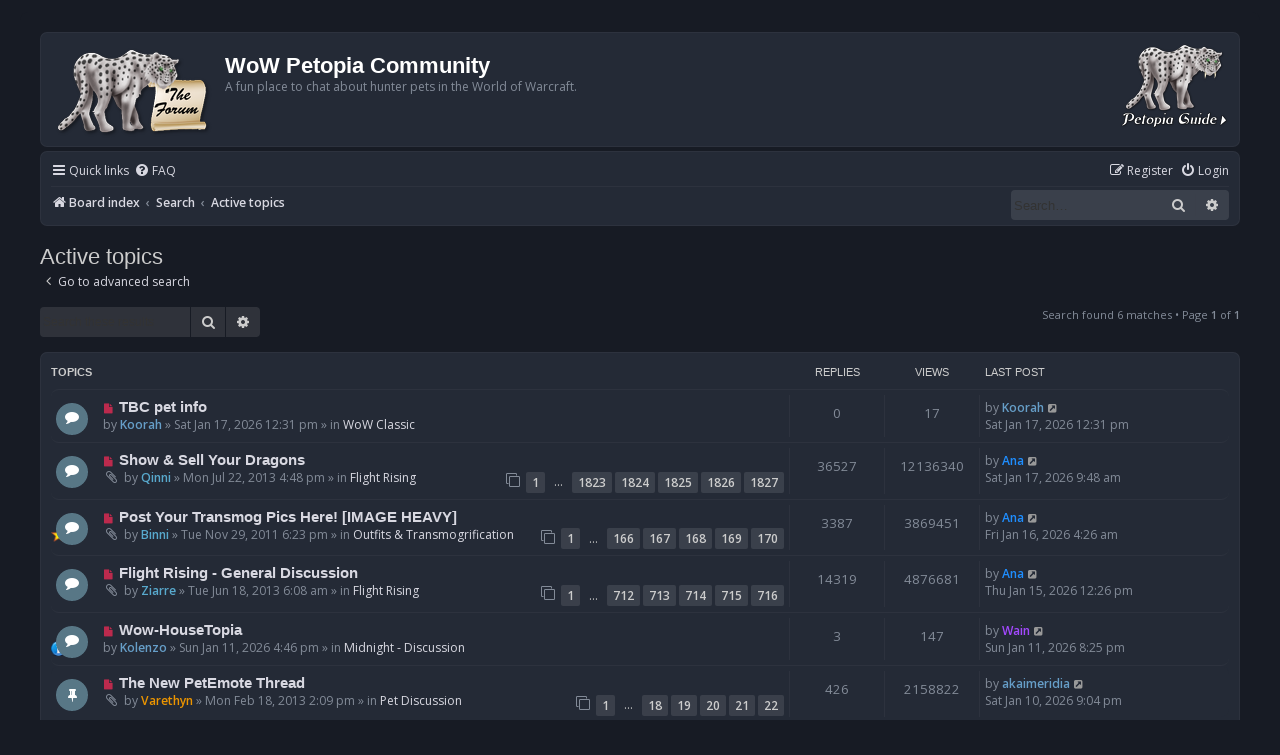

--- FILE ---
content_type: text/html; charset=UTF-8
request_url: https://forums.wow-petopia.com/search.php?search_id=active_topics&sid=dd8278fcc0f9dd17144cba4389e20d67
body_size: 8238
content:
<!DOCTYPE html>
<html dir="ltr" lang="en-gb">
<head>
<meta charset="utf-8" />
<meta http-equiv="X-UA-Compatible" content="IE=edge">
<meta name="viewport" content="width=device-width, initial-scale=1" />

<title>WoW Petopia Community - Active topics</title>

	<link rel="alternate" type="application/atom+xml" title="Feed - WoW Petopia Community" href="/app.php/feed?sid=392919de188fbad61507406808600a4b">	<link rel="alternate" type="application/atom+xml" title="Feed - News" href="/app.php/feed/news?sid=392919de188fbad61507406808600a4b">	<link rel="alternate" type="application/atom+xml" title="Feed - All forums" href="/app.php/feed/forums?sid=392919de188fbad61507406808600a4b">					

<!--
	phpBB style name: Prosilver (Dark Edition)
	Based on style:   prosilver (this is the default phpBB3 style)
	Original author:  Tom Beddard ( http://www.subBlue.com/ )
	Modified by: PlanetStyles.net ( http://www.planetstyles.net)
-->

<link href="./assets/css/font-awesome.min.css?assets_version=135" rel="stylesheet">
<link href="./styles/petopia_prosilver_dark/theme/stylesheet.css?assets_version=135" rel="stylesheet">
<link href="./styles/petopia_prosilver_dark/theme/en/stylesheet.css?assets_version=135" rel="stylesheet">




<!--[if lte IE 9]>
	<link href="./styles/petopia_prosilver_dark/theme/tweaks.css?assets_version=135" rel="stylesheet">
<![endif]-->


<link href="./ext/hifikabin/rightheaderimage/styles/prosilver/theme/rightheaderimage.css?assets_version=135" rel="stylesheet" media="screen">
<link href="./ext/vse/lightbox/styles/all/template/lightbox/css/lightbox.min.css?assets_version=135" rel="stylesheet" media="screen">

<link href="./styles/petopia_prosilver_dark/theme/colours/petopia.css?assets_version=135" rel="stylesheet">
<!-- <link href="./styles/petopia_prosilver_dark/theme/colours/blue.css?assets_version=135" rel="stylesheet"> -->

<!-- These cannot go into a CSS file -->

<style>
.header_image {
	max-width:109px;
}
</style>
	<style>
		@media (min-width: 900px) {
			.signature img.postimage,			.content img.postimage,
			.attachbox img.postimage {
				max-height: 800px !important;
				max-width: 800px !important;
			}
		}
	</style>




</head>
<body id="phpbb" class="nojs notouch section-search ltr ">


<div id="wrap" class="wrap">
	<a id="top" class="top-anchor" accesskey="t"></a>
	<div id="page-header">
		<div class="headerbar" role="banner">
					<div class="inner">

			<div id="site-description" class="site-description">
				<a id="logo" class="logo" href="./index.php?sid=392919de188fbad61507406808600a4b" title="Board index"><span class="site_logo"></span></a>
				<h1>WoW Petopia Community</h1>
				<p>A fun place to chat about hunter pets in the World of Warcraft.</p>
				<p class="skiplink"><a href="#start_here">Skip to content</a></p>
			</div>

			<div id="header-image" class="search-box rightside responsive-hide">
	<a href="https://www.wow-petopia.com"><img src="/images/petopiahomepagelink_saber_87.png" class="header_image" alt="Visit the Petopia home page."  title="Visit the Petopia home page."></a>
</div>
						
			</div>
					</div>
				<div class="navbar" role="navigation">
	<div class="inner">

	<ul id="nav-main" class="nav-main linklist" role="menubar">

		<li id="quick-links" class="quick-links dropdown-container responsive-menu" data-skip-responsive="true">
			<a href="#" class="dropdown-trigger">
				<i class="icon fa-bars fa-fw" aria-hidden="true"></i><span>Quick links</span>
			</a>
			<div class="dropdown">
				<div class="pointer"><div class="pointer-inner"></div></div>
				<ul class="dropdown-contents" role="menu">
					
											<li class="separator"></li>
																									<li>
								<a href="./search.php?search_id=unreadposts&amp;sid=392919de188fbad61507406808600a4b" role="menuitem">
									<i class="icon fa-file-o fa-fw icon-red" aria-hidden="true"></i><span>Unread posts</span>
								</a>
							</li>
													<li>
								<a href="./search.php?search_id=unanswered&amp;sid=392919de188fbad61507406808600a4b" role="menuitem">
									<i class="icon fa-file-o fa-fw icon-gray" aria-hidden="true"></i><span>Unanswered topics</span>
								</a>
							</li>
							<li>
								<a href="./search.php?search_id=active_topics&amp;sid=392919de188fbad61507406808600a4b" role="menuitem">
									<i class="icon fa-file-o fa-fw icon-blue" aria-hidden="true"></i><span>Active topics</span>
								</a>
							</li>
							<li class="separator"></li>
							<li>
								<a href="./search.php?sid=392919de188fbad61507406808600a4b" role="menuitem">
									<i class="icon fa-search fa-fw" aria-hidden="true"></i><span>Search</span>
								</a>
							</li>
					
										<li class="separator"></li>

									</ul>
			</div>
		</li>

				<li data-skip-responsive="true">
			<a href="/app.php/help/faq?sid=392919de188fbad61507406808600a4b" rel="help" title="Frequently Asked Questions" role="menuitem">
				<i class="icon fa-question-circle fa-fw" aria-hidden="true"></i><span>FAQ</span>
			</a>
		</li>
						
			<li class="rightside"  data-skip-responsive="true">
			<a href="./ucp.php?mode=login&amp;redirect=search.php%3Fsearch_id%3Dactive_topics&amp;sid=392919de188fbad61507406808600a4b" title="Login" accesskey="x" role="menuitem">
				<i class="icon fa-power-off fa-fw" aria-hidden="true"></i><span>Login</span>
			</a>
		</li>
					<li class="rightside" data-skip-responsive="true">
				<a href="./ucp.php?mode=register&amp;sid=392919de188fbad61507406808600a4b" role="menuitem">
					<i class="icon fa-pencil-square-o  fa-fw" aria-hidden="true"></i><span>Register</span>
				</a>
			</li>
						</ul>

	<ul id="nav-breadcrumbs" class="nav-breadcrumbs linklist navlinks" role="menubar">
				
		
		<li class="breadcrumbs" itemscope itemtype="https://schema.org/BreadcrumbList">

			
							<span class="crumb" itemtype="https://schema.org/ListItem" itemprop="itemListElement" itemscope><a itemprop="item" href="./index.php?sid=392919de188fbad61507406808600a4b" accesskey="h" data-navbar-reference="index"><i class="icon fa-home fa-fw"></i><span itemprop="name">Board index</span></a><meta itemprop="position" content="1" /></span>

											
								<span class="crumb" itemtype="https://schema.org/ListItem" itemprop="itemListElement" itemscope><a itemprop="item" href="./search.php?sid=392919de188fbad61507406808600a4b"><span itemprop="name">Search</span></a><meta itemprop="position" content="2" /></span>
															
								<span class="crumb" itemtype="https://schema.org/ListItem" itemprop="itemListElement" itemscope><a itemprop="item" href="./search.php?search_id=active_topics&amp;sid=392919de188fbad61507406808600a4b"><span itemprop="name">Active topics</span></a><meta itemprop="position" content="3" /></span>
							
					</li>

		<li id="search-box" class="search-box rightside responsive-hide">
	<form action="./search.php?sid=392919de188fbad61507406808600a4b" method="get" id="search">
	<fieldset>
		<input name="keywords" id="keyword" type="search" maxlength="128" title="Search for keywords" class="inputbox search tiny" size="20" value="" placeholder="Search…" >
		<button class="button button-search" type="submit" title="Search">
		<i class="icon fa-search fa-fw" aria-hidden="true"></i><span class="sr-only">Search</span>
		</button>
		<a href="./search.php?sid=392919de188fbad61507406808600a4b" class="button button-search-end" title="Advanced search">
		<i class="icon fa-cog fa-fw" aria-hidden="true"></i><span class="sr-only">Advanced search</span>
		</a>
	</fieldset>
</form>
</li>
<li class="rightside responsive-search">
	<a href="./search.php?sid=392919de188fbad61507406808600a4b" title="View the advanced search options" role="menuitem">
		<i class="icon fa-search fa-fw" aria-hidden="true"></i><span class="sr-only">Search</span>
	</a>
</li>

			</ul>

	</div>
</div>
	</div>

	
	<a id="start_here" class="anchor"></a>
	<div id="page-body" class="page-body" role="main">
		
		

<h2 class="searchresults-title">Active topics</h2>

	<p class="advanced-search-link">
		<a class="arrow-left" href="./search.php?sid=392919de188fbad61507406808600a4b" title="Advanced search">
			<i class="icon fa-angle-left fa-fw icon-black" aria-hidden="true"></i><span>Go to advanced search</span>
		</a>
	</p>


	<div class="action-bar bar-top">

			<div class="search-box" role="search">
			<form method="post" action="./search.php?st=7&amp;sk=t&amp;sd=d&amp;sr=topics&amp;sid=392919de188fbad61507406808600a4b&amp;search_id=active_topics">
			<fieldset>
				<input class="inputbox search tiny" type="search" name="add_keywords" id="add_keywords" value="" placeholder="Search these results" />
				<button class="button button-search" type="submit" title="Search">
					<i class="icon fa-search fa-fw" aria-hidden="true"></i><span class="sr-only">Search</span>
				</button>
				<a href="./search.php?sid=392919de188fbad61507406808600a4b" class="button button-search-end" title="Advanced search">
					<i class="icon fa-cog fa-fw" aria-hidden="true"></i><span class="sr-only">Advanced search</span>
				</a>
			</fieldset>
			</form>
		</div>
	
		
		<div class="pagination">
						Search found 6 matches
							 &bull; Page <strong>1</strong> of <strong>1</strong>
					</div>
	</div>


		<div class="forumbg">

		<div class="inner">
		<ul class="topiclist">
			<li class="header">
				<dl class="row-item">
					<dt><div class="list-inner">Topics</div></dt>
					<dd class="posts">Replies</dd>
					<dd class="views">Views</dd>
					<dd class="lastpost"><span>Last post</span></dd>
									</dl>
			</li>
		</ul>
		<ul class="topiclist topics">

								<li class="row bg1">
				<dl class="row-item topic_unread">
					<dt title="Unread posts">
						<a href="./viewtopic.php?t=27222&amp;view=unread&amp;sid=392919de188fbad61507406808600a4b#unread" class="row-item-link"></a>						<div class="list-inner">
																						<a class="unread" href="./viewtopic.php?t=27222&amp;view=unread&amp;sid=392919de188fbad61507406808600a4b#unread">
									<i class="icon fa-file fa-fw icon-red icon-md" aria-hidden="true"></i><span class="sr-only">New post</span>
								</a>
														<a href="./viewtopic.php?t=27222&amp;sid=392919de188fbad61507406808600a4b" class="topictitle">TBC pet info</a>
																												<br />
							
															<div class="responsive-show" style="display: none;">
									Last post by <a href="./memberlist.php?mode=viewprofile&amp;u=9268&amp;sid=392919de188fbad61507406808600a4b" style="color: #669ec8;" class="username-coloured">Koorah</a> &laquo; <a href="./viewtopic.php?p=640675&amp;sid=392919de188fbad61507406808600a4b#p640675" title="Go to last post"><time datetime="2026-01-17T16:31:27+00:00">Sat Jan 17, 2026 12:31 pm</time></a>
									<br />Posted in <a href="./viewforum.php?f=61&amp;sid=392919de188fbad61507406808600a4b">WoW Classic</a>
								</div>
														
							<div class="responsive-hide left-box">
																																by <a href="./memberlist.php?mode=viewprofile&amp;u=9268&amp;sid=392919de188fbad61507406808600a4b" style="color: #669ec8;" class="username-coloured">Koorah</a> &raquo; <time datetime="2026-01-17T16:31:27+00:00">Sat Jan 17, 2026 12:31 pm</time> &raquo; in <a href="./viewforum.php?f=61&amp;sid=392919de188fbad61507406808600a4b">WoW Classic</a>
															</div>

							
													</div>
					</dt>
					<dd class="posts">0 <dfn>Replies</dfn></dd>
					<dd class="views">17 <dfn>Views</dfn></dd>
					<dd class="lastpost">
						<span><dfn>Last post </dfn>by <a href="./memberlist.php?mode=viewprofile&amp;u=9268&amp;sid=392919de188fbad61507406808600a4b" style="color: #669ec8;" class="username-coloured">Koorah</a>															<a href="./viewtopic.php?p=640675&amp;sid=392919de188fbad61507406808600a4b#p640675" title="Go to last post">
									<i class="icon fa-external-link-square fa-fw icon-lightgray icon-md" aria-hidden="true"></i><span class="sr-only"></span>
								</a>
														<br /><time datetime="2026-01-17T16:31:27+00:00">Sat Jan 17, 2026 12:31 pm</time>
						</span>
					</dd>
									</dl>
			</li>
											<li class="row bg2">
				<dl class="row-item topic_unread_hot">
					<dt title="Unread posts">
						<a href="./viewtopic.php?t=21153&amp;view=unread&amp;sid=392919de188fbad61507406808600a4b#unread" class="row-item-link"></a>						<div class="list-inner">
																						<a class="unread" href="./viewtopic.php?t=21153&amp;view=unread&amp;sid=392919de188fbad61507406808600a4b#unread">
									<i class="icon fa-file fa-fw icon-red icon-md" aria-hidden="true"></i><span class="sr-only">New post</span>
								</a>
														<a href="./viewtopic.php?t=21153&amp;sid=392919de188fbad61507406808600a4b" class="topictitle">Show &amp; Sell Your Dragons</a>
																												<br />
							
															<div class="responsive-show" style="display: none;">
									Last post by <a href="./memberlist.php?mode=viewprofile&amp;u=242&amp;sid=392919de188fbad61507406808600a4b" style="color: #1f8eff;" class="username-coloured">Ana</a> &laquo; <a href="./viewtopic.php?p=640674&amp;sid=392919de188fbad61507406808600a4b#p640674" title="Go to last post"><time datetime="2026-01-17T13:48:08+00:00">Sat Jan 17, 2026 9:48 am</time></a>
									<br />Posted in <a href="./viewforum.php?f=51&amp;sid=392919de188fbad61507406808600a4b">Flight Rising</a>
								</div>
							<span class="responsive-show left-box" style="display: none;">Replies: <strong>36527</strong></span>							
							<div class="responsive-hide left-box">
																<i class="icon fa-paperclip fa-fw" aria-hidden="true"></i>																by <a href="./memberlist.php?mode=viewprofile&amp;u=4181&amp;sid=392919de188fbad61507406808600a4b" style="color: #58a9cd;" class="username-coloured">Qinni</a> &raquo; <time datetime="2013-07-22T20:48:06+00:00">Mon Jul 22, 2013 4:48 pm</time> &raquo; in <a href="./viewforum.php?f=51&amp;sid=392919de188fbad61507406808600a4b">Flight Rising</a>
															</div>

														<div class="pagination">
								<span><i class="icon fa-clone fa-fw" aria-hidden="true"></i></span>
								<ul>
																	<li><a class="button" href="./viewtopic.php?t=21153&amp;sid=392919de188fbad61507406808600a4b">1</a></li>
																										<li class="ellipsis"><span>…</span></li>
																										<li><a class="button" href="./viewtopic.php?t=21153&amp;sid=392919de188fbad61507406808600a4b&amp;start=36440">1823</a></li>
																										<li><a class="button" href="./viewtopic.php?t=21153&amp;sid=392919de188fbad61507406808600a4b&amp;start=36460">1824</a></li>
																										<li><a class="button" href="./viewtopic.php?t=21153&amp;sid=392919de188fbad61507406808600a4b&amp;start=36480">1825</a></li>
																										<li><a class="button" href="./viewtopic.php?t=21153&amp;sid=392919de188fbad61507406808600a4b&amp;start=36500">1826</a></li>
																										<li><a class="button" href="./viewtopic.php?t=21153&amp;sid=392919de188fbad61507406808600a4b&amp;start=36520">1827</a></li>
																																																			</ul>
							</div>
							
													</div>
					</dt>
					<dd class="posts">36527 <dfn>Replies</dfn></dd>
					<dd class="views">12136340 <dfn>Views</dfn></dd>
					<dd class="lastpost">
						<span><dfn>Last post </dfn>by <a href="./memberlist.php?mode=viewprofile&amp;u=242&amp;sid=392919de188fbad61507406808600a4b" style="color: #1f8eff;" class="username-coloured">Ana</a>															<a href="./viewtopic.php?p=640674&amp;sid=392919de188fbad61507406808600a4b#p640674" title="Go to last post">
									<i class="icon fa-external-link-square fa-fw icon-lightgray icon-md" aria-hidden="true"></i><span class="sr-only"></span>
								</a>
														<br /><time datetime="2026-01-17T13:48:08+00:00">Sat Jan 17, 2026 9:48 am</time>
						</span>
					</dd>
									</dl>
			</li>
											<li class="row bg1">
				<dl class="row-item topic_unread_hot">
					<dt style="background-image: url(./images/icons/better/star.png); background-repeat: no-repeat;" title="Unread posts">
						<a href="./viewtopic.php?t=16162&amp;view=unread&amp;sid=392919de188fbad61507406808600a4b#unread" class="row-item-link"></a>						<div class="list-inner">
																						<a class="unread" href="./viewtopic.php?t=16162&amp;view=unread&amp;sid=392919de188fbad61507406808600a4b#unread">
									<i class="icon fa-file fa-fw icon-red icon-md" aria-hidden="true"></i><span class="sr-only">New post</span>
								</a>
														<a href="./viewtopic.php?t=16162&amp;sid=392919de188fbad61507406808600a4b" class="topictitle">Post Your Transmog Pics Here! [IMAGE HEAVY]</a>
																												<br />
							
															<div class="responsive-show" style="display: none;">
									Last post by <a href="./memberlist.php?mode=viewprofile&amp;u=242&amp;sid=392919de188fbad61507406808600a4b" style="color: #1f8eff;" class="username-coloured">Ana</a> &laquo; <a href="./viewtopic.php?p=640671&amp;sid=392919de188fbad61507406808600a4b#p640671" title="Go to last post"><time datetime="2026-01-16T08:26:04+00:00">Fri Jan 16, 2026 4:26 am</time></a>
									<br />Posted in <a href="./viewforum.php?f=38&amp;sid=392919de188fbad61507406808600a4b">Outfits &amp; Transmogrification</a>
								</div>
							<span class="responsive-show left-box" style="display: none;">Replies: <strong>3387</strong></span>							
							<div class="responsive-hide left-box">
																<i class="icon fa-paperclip fa-fw" aria-hidden="true"></i>																by <a href="./memberlist.php?mode=viewprofile&amp;u=5117&amp;sid=392919de188fbad61507406808600a4b" style="color: #58a9cd;" class="username-coloured">Binni</a> &raquo; <time datetime="2011-11-29T22:23:27+00:00">Tue Nov 29, 2011 6:23 pm</time> &raquo; in <a href="./viewforum.php?f=38&amp;sid=392919de188fbad61507406808600a4b">Outfits &amp; Transmogrification</a>
															</div>

														<div class="pagination">
								<span><i class="icon fa-clone fa-fw" aria-hidden="true"></i></span>
								<ul>
																	<li><a class="button" href="./viewtopic.php?t=16162&amp;sid=392919de188fbad61507406808600a4b">1</a></li>
																										<li class="ellipsis"><span>…</span></li>
																										<li><a class="button" href="./viewtopic.php?t=16162&amp;sid=392919de188fbad61507406808600a4b&amp;start=3300">166</a></li>
																										<li><a class="button" href="./viewtopic.php?t=16162&amp;sid=392919de188fbad61507406808600a4b&amp;start=3320">167</a></li>
																										<li><a class="button" href="./viewtopic.php?t=16162&amp;sid=392919de188fbad61507406808600a4b&amp;start=3340">168</a></li>
																										<li><a class="button" href="./viewtopic.php?t=16162&amp;sid=392919de188fbad61507406808600a4b&amp;start=3360">169</a></li>
																										<li><a class="button" href="./viewtopic.php?t=16162&amp;sid=392919de188fbad61507406808600a4b&amp;start=3380">170</a></li>
																																																			</ul>
							</div>
							
													</div>
					</dt>
					<dd class="posts">3387 <dfn>Replies</dfn></dd>
					<dd class="views">3869451 <dfn>Views</dfn></dd>
					<dd class="lastpost">
						<span><dfn>Last post </dfn>by <a href="./memberlist.php?mode=viewprofile&amp;u=242&amp;sid=392919de188fbad61507406808600a4b" style="color: #1f8eff;" class="username-coloured">Ana</a>															<a href="./viewtopic.php?p=640671&amp;sid=392919de188fbad61507406808600a4b#p640671" title="Go to last post">
									<i class="icon fa-external-link-square fa-fw icon-lightgray icon-md" aria-hidden="true"></i><span class="sr-only"></span>
								</a>
														<br /><time datetime="2026-01-16T08:26:04+00:00">Fri Jan 16, 2026 4:26 am</time>
						</span>
					</dd>
									</dl>
			</li>
											<li class="row bg2">
				<dl class="row-item topic_unread_hot">
					<dt title="Unread posts">
						<a href="./viewtopic.php?t=21012&amp;view=unread&amp;sid=392919de188fbad61507406808600a4b#unread" class="row-item-link"></a>						<div class="list-inner">
																						<a class="unread" href="./viewtopic.php?t=21012&amp;view=unread&amp;sid=392919de188fbad61507406808600a4b#unread">
									<i class="icon fa-file fa-fw icon-red icon-md" aria-hidden="true"></i><span class="sr-only">New post</span>
								</a>
														<a href="./viewtopic.php?t=21012&amp;sid=392919de188fbad61507406808600a4b" class="topictitle">Flight Rising - General Discussion</a>
																												<br />
							
															<div class="responsive-show" style="display: none;">
									Last post by <a href="./memberlist.php?mode=viewprofile&amp;u=242&amp;sid=392919de188fbad61507406808600a4b" style="color: #1f8eff;" class="username-coloured">Ana</a> &laquo; <a href="./viewtopic.php?p=640669&amp;sid=392919de188fbad61507406808600a4b#p640669" title="Go to last post"><time datetime="2026-01-15T16:26:59+00:00">Thu Jan 15, 2026 12:26 pm</time></a>
									<br />Posted in <a href="./viewforum.php?f=51&amp;sid=392919de188fbad61507406808600a4b">Flight Rising</a>
								</div>
							<span class="responsive-show left-box" style="display: none;">Replies: <strong>14319</strong></span>							
							<div class="responsive-hide left-box">
																<i class="icon fa-paperclip fa-fw" aria-hidden="true"></i>																by <a href="./memberlist.php?mode=viewprofile&amp;u=2208&amp;sid=392919de188fbad61507406808600a4b" style="color: #58a9cd;" class="username-coloured">Ziarre</a> &raquo; <time datetime="2013-06-18T10:08:18+00:00">Tue Jun 18, 2013 6:08 am</time> &raquo; in <a href="./viewforum.php?f=51&amp;sid=392919de188fbad61507406808600a4b">Flight Rising</a>
															</div>

														<div class="pagination">
								<span><i class="icon fa-clone fa-fw" aria-hidden="true"></i></span>
								<ul>
																	<li><a class="button" href="./viewtopic.php?t=21012&amp;sid=392919de188fbad61507406808600a4b">1</a></li>
																										<li class="ellipsis"><span>…</span></li>
																										<li><a class="button" href="./viewtopic.php?t=21012&amp;sid=392919de188fbad61507406808600a4b&amp;start=14220">712</a></li>
																										<li><a class="button" href="./viewtopic.php?t=21012&amp;sid=392919de188fbad61507406808600a4b&amp;start=14240">713</a></li>
																										<li><a class="button" href="./viewtopic.php?t=21012&amp;sid=392919de188fbad61507406808600a4b&amp;start=14260">714</a></li>
																										<li><a class="button" href="./viewtopic.php?t=21012&amp;sid=392919de188fbad61507406808600a4b&amp;start=14280">715</a></li>
																										<li><a class="button" href="./viewtopic.php?t=21012&amp;sid=392919de188fbad61507406808600a4b&amp;start=14300">716</a></li>
																																																			</ul>
							</div>
							
													</div>
					</dt>
					<dd class="posts">14319 <dfn>Replies</dfn></dd>
					<dd class="views">4876681 <dfn>Views</dfn></dd>
					<dd class="lastpost">
						<span><dfn>Last post </dfn>by <a href="./memberlist.php?mode=viewprofile&amp;u=242&amp;sid=392919de188fbad61507406808600a4b" style="color: #1f8eff;" class="username-coloured">Ana</a>															<a href="./viewtopic.php?p=640669&amp;sid=392919de188fbad61507406808600a4b#p640669" title="Go to last post">
									<i class="icon fa-external-link-square fa-fw icon-lightgray icon-md" aria-hidden="true"></i><span class="sr-only"></span>
								</a>
														<br /><time datetime="2026-01-15T16:26:59+00:00">Thu Jan 15, 2026 12:26 pm</time>
						</span>
					</dd>
									</dl>
			</li>
											<li class="row bg1">
				<dl class="row-item topic_unread">
					<dt style="background-image: url(./images/icons/better/info.png); background-repeat: no-repeat;" title="Unread posts">
						<a href="./viewtopic.php?t=27221&amp;view=unread&amp;sid=392919de188fbad61507406808600a4b#unread" class="row-item-link"></a>						<div class="list-inner">
																						<a class="unread" href="./viewtopic.php?t=27221&amp;view=unread&amp;sid=392919de188fbad61507406808600a4b#unread">
									<i class="icon fa-file fa-fw icon-red icon-md" aria-hidden="true"></i><span class="sr-only">New post</span>
								</a>
														<a href="./viewtopic.php?t=27221&amp;sid=392919de188fbad61507406808600a4b" class="topictitle">Wow-HouseTopia</a>
																												<br />
							
															<div class="responsive-show" style="display: none;">
									Last post by <a href="./memberlist.php?mode=viewprofile&amp;u=1347&amp;sid=392919de188fbad61507406808600a4b" style="color: #a349ff;" class="username-coloured">Wain</a> &laquo; <a href="./viewtopic.php?p=640661&amp;sid=392919de188fbad61507406808600a4b#p640661" title="Go to last post"><time datetime="2026-01-12T00:25:35+00:00">Sun Jan 11, 2026 8:25 pm</time></a>
									<br />Posted in <a href="./viewforum.php?f=66&amp;sid=392919de188fbad61507406808600a4b">Midnight - Discussion</a>
								</div>
							<span class="responsive-show left-box" style="display: none;">Replies: <strong>3</strong></span>							
							<div class="responsive-hide left-box">
																																by <a href="./memberlist.php?mode=viewprofile&amp;u=9267&amp;sid=392919de188fbad61507406808600a4b" style="color: #669ec8;" class="username-coloured">Kolenzo</a> &raquo; <time datetime="2026-01-11T20:46:24+00:00">Sun Jan 11, 2026 4:46 pm</time> &raquo; in <a href="./viewforum.php?f=66&amp;sid=392919de188fbad61507406808600a4b">Midnight - Discussion</a>
															</div>

							
													</div>
					</dt>
					<dd class="posts">3 <dfn>Replies</dfn></dd>
					<dd class="views">147 <dfn>Views</dfn></dd>
					<dd class="lastpost">
						<span><dfn>Last post </dfn>by <a href="./memberlist.php?mode=viewprofile&amp;u=1347&amp;sid=392919de188fbad61507406808600a4b" style="color: #a349ff;" class="username-coloured">Wain</a>															<a href="./viewtopic.php?p=640661&amp;sid=392919de188fbad61507406808600a4b#p640661" title="Go to last post">
									<i class="icon fa-external-link-square fa-fw icon-lightgray icon-md" aria-hidden="true"></i><span class="sr-only"></span>
								</a>
														<br /><time datetime="2026-01-12T00:25:35+00:00">Sun Jan 11, 2026 8:25 pm</time>
						</span>
					</dd>
									</dl>
			</li>
											<li class="row bg2">
				<dl class="row-item sticky_unread">
					<dt title="Unread posts">
						<a href="./viewtopic.php?t=20346&amp;view=unread&amp;sid=392919de188fbad61507406808600a4b#unread" class="row-item-link"></a>						<div class="list-inner">
																						<a class="unread" href="./viewtopic.php?t=20346&amp;view=unread&amp;sid=392919de188fbad61507406808600a4b#unread">
									<i class="icon fa-file fa-fw icon-red icon-md" aria-hidden="true"></i><span class="sr-only">New post</span>
								</a>
														<a href="./viewtopic.php?t=20346&amp;sid=392919de188fbad61507406808600a4b" class="topictitle">The New PetEmote Thread</a>
																												<br />
							
															<div class="responsive-show" style="display: none;">
									Last post by <a href="./memberlist.php?mode=viewprofile&amp;u=9266&amp;sid=392919de188fbad61507406808600a4b" style="color: #669ec8;" class="username-coloured">akaimeridia</a> &laquo; <a href="./viewtopic.php?p=640655&amp;sid=392919de188fbad61507406808600a4b#p640655" title="Go to last post"><time datetime="2026-01-11T01:04:55+00:00">Sat Jan 10, 2026 9:04 pm</time></a>
									<br />Posted in <a href="./viewforum.php?f=3&amp;sid=392919de188fbad61507406808600a4b">Pet Discussion</a>
								</div>
							<span class="responsive-show left-box" style="display: none;">Replies: <strong>426</strong></span>							
							<div class="responsive-hide left-box">
																<i class="icon fa-paperclip fa-fw" aria-hidden="true"></i>																by <a href="./memberlist.php?mode=viewprofile&amp;u=2508&amp;sid=392919de188fbad61507406808600a4b" style="color: #ec9500;" class="username-coloured">Varethyn</a> &raquo; <time datetime="2013-02-18T18:09:39+00:00">Mon Feb 18, 2013 2:09 pm</time> &raquo; in <a href="./viewforum.php?f=3&amp;sid=392919de188fbad61507406808600a4b">Pet Discussion</a>
															</div>

														<div class="pagination">
								<span><i class="icon fa-clone fa-fw" aria-hidden="true"></i></span>
								<ul>
																	<li><a class="button" href="./viewtopic.php?t=20346&amp;sid=392919de188fbad61507406808600a4b">1</a></li>
																										<li class="ellipsis"><span>…</span></li>
																										<li><a class="button" href="./viewtopic.php?t=20346&amp;sid=392919de188fbad61507406808600a4b&amp;start=340">18</a></li>
																										<li><a class="button" href="./viewtopic.php?t=20346&amp;sid=392919de188fbad61507406808600a4b&amp;start=360">19</a></li>
																										<li><a class="button" href="./viewtopic.php?t=20346&amp;sid=392919de188fbad61507406808600a4b&amp;start=380">20</a></li>
																										<li><a class="button" href="./viewtopic.php?t=20346&amp;sid=392919de188fbad61507406808600a4b&amp;start=400">21</a></li>
																										<li><a class="button" href="./viewtopic.php?t=20346&amp;sid=392919de188fbad61507406808600a4b&amp;start=420">22</a></li>
																																																			</ul>
							</div>
							
													</div>
					</dt>
					<dd class="posts">426 <dfn>Replies</dfn></dd>
					<dd class="views">2158822 <dfn>Views</dfn></dd>
					<dd class="lastpost">
						<span><dfn>Last post </dfn>by <a href="./memberlist.php?mode=viewprofile&amp;u=9266&amp;sid=392919de188fbad61507406808600a4b" style="color: #669ec8;" class="username-coloured">akaimeridia</a>															<a href="./viewtopic.php?p=640655&amp;sid=392919de188fbad61507406808600a4b#p640655" title="Go to last post">
									<i class="icon fa-external-link-square fa-fw icon-lightgray icon-md" aria-hidden="true"></i><span class="sr-only"></span>
								</a>
														<br /><time datetime="2026-01-11T01:04:55+00:00">Sat Jan 10, 2026 9:04 pm</time>
						</span>
					</dd>
									</dl>
			</li>
							</ul>

		</div>
	</div>
	

<div class="action-bar bottom">
		<form method="post" action="./search.php?st=7&amp;sk=t&amp;sd=d&amp;sr=topics&amp;sid=392919de188fbad61507406808600a4b&amp;search_id=active_topics">
		<div class="dropdown-container dropdown-container-left dropdown-button-control sort-tools">
	<span title="Display and sorting options" class="button button-secondary dropdown-trigger dropdown-select">
		<i class="icon fa-sort-amount-asc fa-fw" aria-hidden="true"></i>
		<span class="caret"><i class="icon fa-sort-down fa-fw" aria-hidden="true"></i></span>
	</span>
	<div class="dropdown hidden">
		<div class="pointer"><div class="pointer-inner"></div></div>
		<div class="dropdown-contents">
			<fieldset class="display-options">
							<label>Display: <select name="st" id="st"><option value="0">All results</option><option value="1">1 day</option><option value="7" selected="selected">7 days</option><option value="14">2 weeks</option><option value="30">1 month</option><option value="90">3 months</option><option value="180">6 months</option><option value="365">1 year</option></select></label>
								<hr class="dashed" />
				<input type="submit" class="button2" name="sort" value="Go" />
						</fieldset>
		</div>
	</div>
</div>
	</form>
		
	<div class="pagination">
		Search found 6 matches
					 &bull; Page <strong>1</strong> of <strong>1</strong>
			</div>
</div>

<div class="action-bar actions-jump">
		<p class="jumpbox-return">
		<a class="left-box arrow-left" href="./search.php?sid=392919de188fbad61507406808600a4b" title="Advanced search" accesskey="r">
			<i class="icon fa-angle-left fa-fw icon-black" aria-hidden="true"></i><span>Go to advanced search</span>
		</a>
	</p>
	
		<div class="jumpbox dropdown-container dropdown-container-right dropdown-up dropdown-left dropdown-button-control" id="jumpbox">
			<span title="Jump to" class="button button-secondary dropdown-trigger dropdown-select">
				<span>Jump to</span>
				<span class="caret"><i class="icon fa-sort-down fa-fw" aria-hidden="true"></i></span>
			</span>
		<div class="dropdown">
			<div class="pointer"><div class="pointer-inner"></div></div>
			<ul class="dropdown-contents">
																				<li><a href="./viewforum.php?f=11&amp;sid=392919de188fbad61507406808600a4b" class="jumpbox-forum-link"> <span> News</span></a></li>
																<li><a href="./viewforum.php?f=13&amp;sid=392919de188fbad61507406808600a4b" class="jumpbox-cat-link"> <span> WoW</span></a></li>
																<li><a href="./viewforum.php?f=3&amp;sid=392919de188fbad61507406808600a4b" class="jumpbox-sub-link"><span class="spacer"></span> <span>&#8627; &nbsp; Pet Discussion</span></a></li>
																<li><a href="./viewforum.php?f=54&amp;sid=392919de188fbad61507406808600a4b" class="jumpbox-sub-link"><span class="spacer"></span><span class="spacer"></span> <span>&#8627; &nbsp; Pet Resources</span></a></li>
																<li><a href="./viewforum.php?f=65&amp;sid=392919de188fbad61507406808600a4b" class="jumpbox-sub-link"><span class="spacer"></span> <span>&#8627; &nbsp; The War Within - Discussion</span></a></li>
																<li><a href="./viewforum.php?f=66&amp;sid=392919de188fbad61507406808600a4b" class="jumpbox-sub-link"><span class="spacer"></span> <span>&#8627; &nbsp; Midnight - Discussion</span></a></li>
																<li><a href="./viewforum.php?f=57&amp;sid=392919de188fbad61507406808600a4b" class="jumpbox-sub-link"><span class="spacer"></span> <span>&#8627; &nbsp; Hunter Discussion</span></a></li>
																<li><a href="./viewforum.php?f=61&amp;sid=392919de188fbad61507406808600a4b" class="jumpbox-sub-link"><span class="spacer"></span> <span>&#8627; &nbsp; WoW Classic</span></a></li>
																<li><a href="./viewforum.php?f=34&amp;sid=392919de188fbad61507406808600a4b" class="jumpbox-sub-link"><span class="spacer"></span> <span>&#8627; &nbsp; Show &amp; Tell</span></a></li>
																<li><a href="./viewforum.php?f=5&amp;sid=392919de188fbad61507406808600a4b" class="jumpbox-sub-link"><span class="spacer"></span><span class="spacer"></span> <span>&#8627; &nbsp; Name That Pet</span></a></li>
																<li><a href="./viewforum.php?f=15&amp;sid=392919de188fbad61507406808600a4b" class="jumpbox-sub-link"><span class="spacer"></span> <span>&#8627; &nbsp; WoW General</span></a></li>
																<li><a href="./viewforum.php?f=20&amp;sid=392919de188fbad61507406808600a4b" class="jumpbox-sub-link"><span class="spacer"></span><span class="spacer"></span> <span>&#8627; &nbsp; Petopian Guilds</span></a></li>
																<li><a href="./viewforum.php?f=22&amp;sid=392919de188fbad61507406808600a4b" class="jumpbox-sub-link"><span class="spacer"></span> <span>&#8627; &nbsp; Mounts</span></a></li>
																<li><a href="./viewforum.php?f=38&amp;sid=392919de188fbad61507406808600a4b" class="jumpbox-sub-link"><span class="spacer"></span> <span>&#8627; &nbsp; Outfits &amp; Transmogrification</span></a></li>
																<li><a href="./viewforum.php?f=26&amp;sid=392919de188fbad61507406808600a4b" class="jumpbox-sub-link"><span class="spacer"></span> <span>&#8627; &nbsp; Mini-Pet Companions</span></a></li>
																<li><a href="./viewforum.php?f=14&amp;sid=392919de188fbad61507406808600a4b" class="jumpbox-cat-link"> <span> Other</span></a></li>
																<li><a href="./viewforum.php?f=4&amp;sid=392919de188fbad61507406808600a4b" class="jumpbox-sub-link"><span class="spacer"></span> <span>&#8627; &nbsp; Fan Art &amp; Creative Writing</span></a></li>
																<li><a href="./viewforum.php?f=18&amp;sid=392919de188fbad61507406808600a4b" class="jumpbox-sub-link"><span class="spacer"></span><span class="spacer"></span> <span>&#8627; &nbsp; Avatars &amp; Signatures</span></a></li>
																<li><a href="./viewforum.php?f=31&amp;sid=392919de188fbad61507406808600a4b" class="jumpbox-sub-link"><span class="spacer"></span> <span>&#8627; &nbsp; Role-Playing</span></a></li>
																<li><a href="./viewforum.php?f=6&amp;sid=392919de188fbad61507406808600a4b" class="jumpbox-sub-link"><span class="spacer"></span> <span>&#8627; &nbsp; Off-Topic Chat</span></a></li>
																<li><a href="./viewforum.php?f=19&amp;sid=392919de188fbad61507406808600a4b" class="jumpbox-sub-link"><span class="spacer"></span><span class="spacer"></span> <span>&#8627; &nbsp; Forum Games</span></a></li>
																<li><a href="./viewforum.php?f=40&amp;sid=392919de188fbad61507406808600a4b" class="jumpbox-sub-link"><span class="spacer"></span> <span>&#8627; &nbsp; Other Games</span></a></li>
																<li><a href="./viewforum.php?f=51&amp;sid=392919de188fbad61507406808600a4b" class="jumpbox-sub-link"><span class="spacer"></span><span class="spacer"></span> <span>&#8627; &nbsp; Flight Rising</span></a></li>
																<li><a href="./viewforum.php?f=10&amp;sid=392919de188fbad61507406808600a4b" class="jumpbox-sub-link"><span class="spacer"></span> <span>&#8627; &nbsp; Real-Life Pets</span></a></li>
																<li><a href="./viewforum.php?f=7&amp;sid=392919de188fbad61507406808600a4b" class="jumpbox-sub-link"><span class="spacer"></span> <span>&#8627; &nbsp; Support</span></a></li>
																<li><a href="./viewforum.php?f=48&amp;sid=392919de188fbad61507406808600a4b" class="jumpbox-sub-link"><span class="spacer"></span> <span>&#8627; &nbsp; Forum Archives</span></a></li>
																<li><a href="./viewforum.php?f=53&amp;sid=392919de188fbad61507406808600a4b" class="jumpbox-sub-link"><span class="spacer"></span><span class="spacer"></span> <span>&#8627; &nbsp; Warlords of Draenor Beta</span></a></li>
																<li><a href="./viewforum.php?f=52&amp;sid=392919de188fbad61507406808600a4b" class="jumpbox-sub-link"><span class="spacer"></span><span class="spacer"></span> <span>&#8627; &nbsp; Blizzcon Discussion 2013</span></a></li>
																<li><a href="./viewforum.php?f=50&amp;sid=392919de188fbad61507406808600a4b" class="jumpbox-sub-link"><span class="spacer"></span><span class="spacer"></span> <span>&#8627; &nbsp; Patch 5.4</span></a></li>
																<li><a href="./viewforum.php?f=47&amp;sid=392919de188fbad61507406808600a4b" class="jumpbox-sub-link"><span class="spacer"></span><span class="spacer"></span> <span>&#8627; &nbsp; Patch 5.3</span></a></li>
																<li><a href="./viewforum.php?f=44&amp;sid=392919de188fbad61507406808600a4b" class="jumpbox-sub-link"><span class="spacer"></span><span class="spacer"></span> <span>&#8627; &nbsp; Patch 5.2</span></a></li>
																<li><a href="./viewforum.php?f=43&amp;sid=392919de188fbad61507406808600a4b" class="jumpbox-sub-link"><span class="spacer"></span><span class="spacer"></span> <span>&#8627; &nbsp; Patch 5.1</span></a></li>
																<li><a href="./viewforum.php?f=39&amp;sid=392919de188fbad61507406808600a4b" class="jumpbox-sub-link"><span class="spacer"></span><span class="spacer"></span> <span>&#8627; &nbsp; Mists of Pandaria BETA</span></a></li>
																<li><a href="./viewforum.php?f=41&amp;sid=392919de188fbad61507406808600a4b" class="jumpbox-sub-link"><span class="spacer"></span><span class="spacer"></span><span class="spacer"></span> <span>&#8627; &nbsp; BETA Companion Pets &amp; Pet Battles</span></a></li>
																<li><a href="./viewforum.php?f=37&amp;sid=392919de188fbad61507406808600a4b" class="jumpbox-sub-link"><span class="spacer"></span><span class="spacer"></span> <span>&#8627; &nbsp; Patch 4.3</span></a></li>
																<li><a href="./viewforum.php?f=36&amp;sid=392919de188fbad61507406808600a4b" class="jumpbox-sub-link"><span class="spacer"></span><span class="spacer"></span> <span>&#8627; &nbsp; Patch 4.2</span></a></li>
																<li><a href="./viewforum.php?f=35&amp;sid=392919de188fbad61507406808600a4b" class="jumpbox-sub-link"><span class="spacer"></span><span class="spacer"></span> <span>&#8627; &nbsp; Patch 4.1</span></a></li>
																<li><a href="./viewforum.php?f=27&amp;sid=392919de188fbad61507406808600a4b" class="jumpbox-sub-link"><span class="spacer"></span><span class="spacer"></span> <span>&#8627; &nbsp; Cataclysm BETA</span></a></li>
																<li><a href="./viewforum.php?f=28&amp;sid=392919de188fbad61507406808600a4b" class="jumpbox-sub-link"><span class="spacer"></span><span class="spacer"></span><span class="spacer"></span> <span>&#8627; &nbsp; Pets</span></a></li>
																<li><a href="./viewforum.php?f=29&amp;sid=392919de188fbad61507406808600a4b" class="jumpbox-sub-link"><span class="spacer"></span><span class="spacer"></span><span class="spacer"></span> <span>&#8627; &nbsp; Hunters</span></a></li>
																<li><a href="./viewforum.php?f=30&amp;sid=392919de188fbad61507406808600a4b" class="jumpbox-sub-link"><span class="spacer"></span><span class="spacer"></span><span class="spacer"></span> <span>&#8627; &nbsp; Other</span></a></li>
																<li><a href="./viewforum.php?f=56&amp;sid=392919de188fbad61507406808600a4b" class="jumpbox-sub-link"><span class="spacer"></span><span class="spacer"></span> <span>&#8627; &nbsp; BlizzCon Discussion 2015</span></a></li>
																<li><a href="./viewforum.php?f=55&amp;sid=392919de188fbad61507406808600a4b" class="jumpbox-sub-link"><span class="spacer"></span><span class="spacer"></span> <span>&#8627; &nbsp; World of Warcraft: Legion</span></a></li>
																<li><a href="./viewforum.php?f=58&amp;sid=392919de188fbad61507406808600a4b" class="jumpbox-sub-link"><span class="spacer"></span><span class="spacer"></span> <span>&#8627; &nbsp; BlizzCon Discussion 2016</span></a></li>
																<li><a href="./viewforum.php?f=59&amp;sid=392919de188fbad61507406808600a4b" class="jumpbox-sub-link"><span class="spacer"></span><span class="spacer"></span> <span>&#8627; &nbsp; BlizzCon Discussion 2017</span></a></li>
																<li><a href="./viewforum.php?f=60&amp;sid=392919de188fbad61507406808600a4b" class="jumpbox-sub-link"><span class="spacer"></span><span class="spacer"></span> <span>&#8627; &nbsp; Battle for Azeroth</span></a></li>
																<li><a href="./viewforum.php?f=62&amp;sid=392919de188fbad61507406808600a4b" class="jumpbox-sub-link"><span class="spacer"></span><span class="spacer"></span> <span>&#8627; &nbsp; Shadowlands</span></a></li>
																<li><a href="./viewforum.php?f=64&amp;sid=392919de188fbad61507406808600a4b" class="jumpbox-sub-link"><span class="spacer"></span><span class="spacer"></span> <span>&#8627; &nbsp; Dragonflight Alpha/Beta Discussion</span></a></li>
											</ul>
		</div>
	</div>

	</div>

			</div>


<div id="page-footer" class="page-footer" role="contentinfo">
	<div class="navbar" role="navigation">
	<div class="inner">

	<ul id="nav-footer" class="nav-footer linklist" role="menubar">
		<li class="breadcrumbs">
									<span class="crumb"><a href="./index.php?sid=392919de188fbad61507406808600a4b" data-navbar-reference="index"><i class="icon fa-home fa-fw" aria-hidden="true"></i><span>Board index</span></a></span>					</li>
		
				<li class="rightside">All times are <span title="UTC-4">UTC-04:00</span></li>
							<li class="rightside">
				<a href="./ucp.php?mode=delete_cookies&amp;sid=392919de188fbad61507406808600a4b" data-ajax="true" data-refresh="true" role="menuitem">
					<i class="icon fa-trash fa-fw" aria-hidden="true"></i><span>Delete cookies</span>
				</a>
			</li>
											<li class="rightside" data-last-responsive="true">
	<script>
		var prefix='mailto';
		var name='petopia';
		var url='wow\u002Dpetopia.com';
		var subject = 'Email\u0020from\u0020Petopia\u0020forum';
		var icon = '<i class="icon fa-envelope fa-fw" aria-hidden="true"></i>'
			document.write( '<a href="' + prefix + ':' + name + '@' + url +
			'?subject=' +subject+
			'"TITLE="Contact\u0020us" role="menuitem">' + icon + 
			'Contact\u0020us' + '</a>');
	</script>
</li>
			</ul>

	</div>
</div>

	<div class="copyright">
				<p class="footer-row">
			<span class="footer-copyright">Powered by <a href="https://www.phpbb.com/">phpBB</a>&reg; Forum Software &copy; phpBB Limited</span>
		</p>
		<p class="footer-row">
			Prosilver Dark Edition by <a href="http://www.planetstyles.net/">Premium phpBB Styles</a>
		</p>
						<p class="footer-row" role="menu">
			<a class="footer-link" href="./ucp.php?mode=privacy&amp;sid=392919de188fbad61507406808600a4b" title="Privacy" role="menuitem">
				<span class="footer-link-text">Privacy</span>
			</a>
			|
			<a class="footer-link" href="./ucp.php?mode=terms&amp;sid=392919de188fbad61507406808600a4b" title="Terms" role="menuitem">
				<span class="footer-link-text">Terms</span>
			</a>
		</p>
					</div>

	<div id="darkenwrapper" class="darkenwrapper" data-ajax-error-title="AJAX error" data-ajax-error-text="Something went wrong when processing your request." data-ajax-error-text-abort="User aborted request." data-ajax-error-text-timeout="Your request timed out; please try again." data-ajax-error-text-parsererror="Something went wrong with the request and the server returned an invalid reply.">
		<div id="darken" class="darken">&nbsp;</div>
	</div>

	<div id="phpbb_alert" class="phpbb_alert" data-l-err="Error" data-l-timeout-processing-req="Request timed out.">
		<a href="#" class="alert_close">
			<i class="icon fa-times-circle fa-fw" aria-hidden="true"></i>
		</a>
		<h3 class="alert_title">&nbsp;</h3><p class="alert_text"></p>
	</div>
	<div id="phpbb_confirm" class="phpbb_alert">
		<a href="#" class="alert_close">
			<i class="icon fa-times-circle fa-fw" aria-hidden="true"></i>
		</a>
		<div class="alert_text"></div>
	</div>
</div>

</div>

<div>
	<a id="bottom" class="anchor" accesskey="z"></a>
	</div>

<script src="./assets/javascript/jquery-3.6.0.min.js?assets_version=135"></script>
<script src="./assets/javascript/core.js?assets_version=135"></script>


<script>
(function($) {  // Avoid conflicts with other libraries

'use strict';

	phpbb.addAjaxCallback('reporttosfs', function(data) {
		if (data.postid !== "undefined") {
			$('#sfs' + data.postid).hide();
			phpbb.closeDarkenWrapper(5000);
		}
	});

})(jQuery);
</script>											<script>
		var vseLightbox = {};
		vseLightbox.resizeHeight = 800;
		vseLightbox.resizeWidth = 800;
		vseLightbox.lightboxGal = 2;
		vseLightbox.lightboxSig = 1;
		vseLightbox.imageTitles = 0;
		vseLightbox.lightboxAll = 1;
		vseLightbox.downloadFile = 'download/file.php';
	</script>

<script src="./styles/prosilver/template/forum_fn.js?assets_version=135"></script>
<script src="./styles/prosilver/template/ajax.js?assets_version=135"></script>
<script src="./ext/vse/lightbox/styles/all/template/js/resizer.js?assets_version=135"></script>
<script src="./ext/vse/lightbox/styles/all/template/lightbox/js/lightbox.min.js?assets_version=135"></script>


<script>
	lightbox.option({
		'albumLabel': 'Image\u0020\u00251\u0020of\u0020\u00252'
	});
</script>

</body>
</html>
